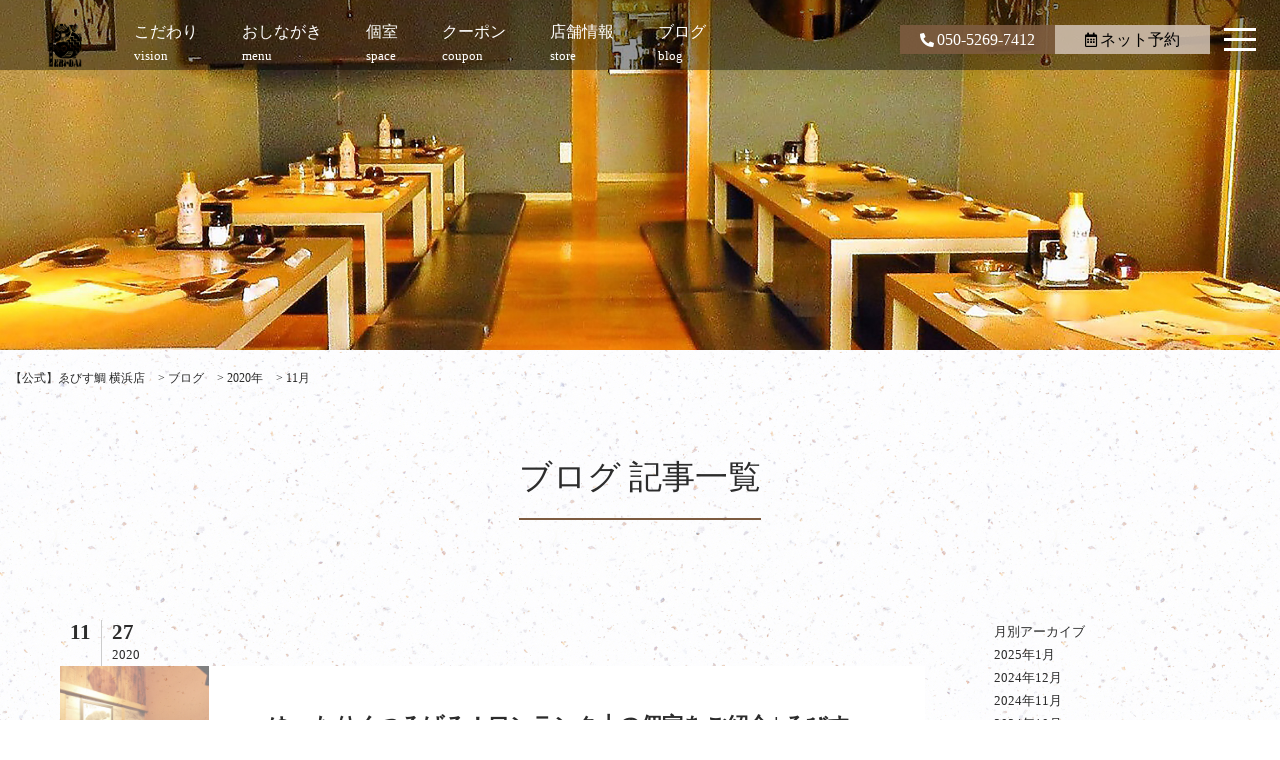

--- FILE ---
content_type: text/html; charset=UTF-8
request_url: https://ebisudai-yokohama.com/blog/date/2020/11/
body_size: 12783
content:
<!doctype html>
<head>
<meta charset="UTF-8">
<!-- title>11月 2020 | 【公式】ゑびす鯛 横浜店</title -->
<meta http-equiv="X-UA-Compatible" content="IE=edge">
<meta name="viewport" content="width=device-width,initial-scale=1">
<link href="https://fonts.googleapis.com/css?family=Open+Sans" rel="stylesheet">
<link rel="stylesheet" type="text/css" href="https://ebisudai-yokohama.com/wp-content/themes/umeko/style.css">
<link rel="stylesheet" href="https://ebisudai-yokohama.com/wp-content/themes/umeko/library/css/drawer.css">
<link rel="stylesheet" media="screen and (max-width: 768px)" type="text/css" href="https://ebisudai-yokohama.com/wp-content/themes/umeko/library/css/sp.css" />
<link rel="stylesheet" media="screen and (max-width: 1024px)" type="text/css" href="https://ebisudai-yokohama.com/wp-content/themes/umeko/library/css/tb.css" />
<link rel="stylesheet" type="text/css" href="https://ebisudai-yokohama.com/wp-content/themes/umeko/library/css/sidr.css" />
<link rel="stylesheet" type="text/css" href="https://ebisudai-yokohama.com/wp-content/themes/umeko/library/js/colorbox/colorbox.css" />
<link rel="stylesheet" href="https://use.fontawesome.com/releases/v5.15.4/css/all.css" integrity="sha384-DyZ88mC6Up2uqS4h/KRgHuoeGwBcD4Ng9SiP4dIRy0EXTlnuz47vAwmeGwVChigm" crossorigin="anonymous">
<link href="https://cdnjs.cloudflare.com/ajax/libs/lightbox2/2.7.1/css/lightbox.css" rel="stylesheet">
<link href="https://fonts.googleapis.com/earlyaccess/sawarabimincho.css" rel="stylesheet" />
<link href="https://ebisudai-yokohama.com/wp-content/themes/umeko/library/css/jquery.simpleTicker.css" rel="stylesheet">

<!-- <script type="text/javascript" src="https://ajax.googleapis.com/ajax/libs/jquery/1.11.0/jquery.min.js"></script> -->
<script src="https://ajax.googleapis.com/ajax/libs/jquery/3.7.1/jquery.min.js"></script>
<!-- <script src="https://code.jquery.com/ui/1.9.2/jquery-ui.js"></script> -->
<script src="https://code.jquery.com/ui/1.14.1/jquery-ui.js"></script>
<!--[if lt IE 9]>
<script type="text/javascript" src="https://ebisudai-yokohama.com/wp-content/themes/umeko/library/js/html5shiv.js"></script>
<script src="https://css3-mediaqueries-js.googlecode.com/svn/trunk/css3-mediaqueries.js"></script>
<![endif]-->
<script type="text/javascript" src="https://ebisudai-yokohama.com/wp-content/themes/umeko/library/js/jquery.bgswitcher.js"></script>
<script type="text/javascript" src="https://ebisudai-yokohama.com/wp-content/themes/umeko/library/js/colorbox/jquery.colorbox.js"></script>
<script type="text/javascript" src="https://ebisudai-yokohama.com/wp-content/themes/umeko/library/js/jquery.tile.min.js"></script>
<script type="text/javascript" src="https://ebisudai-yokohama.com/wp-content/themes/umeko/library/js/jquery.simplyscroll.js"></script>
<script type="text/javascript" src="https://ebisudai-yokohama.com/wp-content/themes/umeko/library/js/jquery.rwdImageMaps.js"></script>
<script type="text/javascript" src="https://ebisudai-yokohama.com/wp-content/themes/umeko/library/js/jquery.pages.js"></script>
<!-- drawer -->
<script src="https://cdnjs.cloudflare.com/ajax/libs/iScroll/5.2.0/iscroll.min.js"></script>
<script src="https://cdnjs.cloudflare.com/ajax/libs/drawer/3.2.2/js/drawer.min.js"></script>
<script src="https://cdnjs.cloudflare.com/ajax/libs/lightbox2/2.7.1/js/lightbox.min.js" type="text/javascript"></script>
<script src="https://ebisudai-yokohama.com/wp-content/themes/umeko/library/js/jquery.simpleTicker.js"></script>
<script type="text/javascript" src="https://cdnjs.cloudflare.com/ajax/libs/slick-carousel/1.9.0/slick.min.js"></script>
<link rel="stylesheet" type="text/css" href="https://cdnjs.cloudflare.com/ajax/libs/slick-carousel/1.9.0/slick.css">

<script>
$(document).ready(function() {
	 $('.drawer').drawer();
});
</script>


<script>
/*jquery.bgswitcher.js設定*/
$(document).ready(function(){
  $(".mainv_bg").bgswitcher({
    images: [
		"https://ebisudai-yokohama.com/wp-content/uploads/2024/10/オフィシャル.jpg",
					],
	effect: "fade",
	easing: "swing",
	loop: true
  });
});
</script>

<script type="application/ld+json">
    { "@context": "http://schema.org", "@type": "Organization", "address": { "postalCode": "
    160-0004",  "addressRegion": "
    東京都",  "addressLocality": "
    新宿区",  "streetAddress": "
    四谷１丁目９ 三宅ビル2F"  }, "name": "
    ゑびす鯛 横浜店", "telephone": "
    050-5269-7412" }
    </script>
    <script type="application/ld+json">
    { "@context": "http://schema.org", "@type": "Restaurant", "openingHours": "
    ●月～金曜日●
ディナー： 17:00～23:30

●土日祝日●
11:30～23:30

「当店は現在インボイス制度未登録の為、領収書などに登録番号等は記載されません。領収書が必要なお客様はご留意下さい。」" }
</script>

<style>
body{
    background: url("https://ebisudai-yokohama.com/wp-content/uploads/2022/01/shutterstock_1446371948.jpg") repeat;
}
#nav #sns a.bg_tel{ background: rgba(125,91,64,0.9);color: #ffffff;}
#nav #sns a.bg_rsv{background: rgba(204,188,172,0.9);color: #000000;}
.ticker_title{background: #7d5b40;color: #ffffff;}
.arrow_box{background: rgba(125,91,64,0.75);color: #ffffff;}
.arrow_box:after{border-color: rgba(125,91,64, 0);border-bottom-color: rgba(125,91,64, 0.75);}
#global-menu-contents{background: rgba(125,91,64,0.9);color: #ffffff;}
.sp_web a{background: #7d5b40;color: #ffffff;}
.sp_tel a{color: #7d5b40;}
.sp_map a{color: #7d5b40;}
h2 span{border-bottom: solid 2px #7d5b40;}
</style>

<meta name='robots' content='noindex, follow' />

	<!-- This site is optimized with the Yoast SEO plugin v26.7 - https://yoast.com/wordpress/plugins/seo/ -->
	<title>11月 2020 | 【公式】ゑびす鯛 横浜店</title>
	<meta name="description" content="【公式】ゑびす鯛 横浜店 の 11月 2020 ブログ のページです。ウメ子の家は、「入ると癒される不思議なお家」がコンセプトの創作和食ダイニング。色とりどりのプライベート個室で、素敵なオリジナル料理を楽しみながらとっておきのひとときを。" />
	<meta property="og:locale" content="ja_JP" />
	<meta property="og:type" content="website" />
	<meta property="og:title" content="11月 2020 | 【公式】ゑびす鯛 横浜店" />
	<meta property="og:description" content="【公式】ゑびす鯛 横浜店 の 11月 2020 ブログ のページです。ウメ子の家は、「入ると癒される不思議なお家」がコンセプトの創作和食ダイニング。色とりどりのプライベート個室で、素敵なオリジナル料理を楽しみながらとっておきのひとときを。" />
	<meta property="og:url" content="https://ebisudai-yokohama.com/date/2020/11/" />
	<meta property="og:site_name" content="【公式】ゑびす鯛 横浜店" />
	<meta name="twitter:card" content="summary_large_image" />
	<script type="application/ld+json" class="yoast-schema-graph">{"@context":"https://schema.org","@graph":[{"@type":"CollectionPage","@id":"https://ebisudai-yokohama.com/date/2020/11/","url":"https://ebisudai-yokohama.com/date/2020/11/","name":"11月 2020 | 【公式】ゑびす鯛 横浜店","isPartOf":{"@id":"https://ebisudai-yokohama.com/#website"},"primaryImageOfPage":{"@id":"https://ebisudai-yokohama.com/date/2020/11/#primaryimage"},"image":{"@id":"https://ebisudai-yokohama.com/date/2020/11/#primaryimage"},"thumbnailUrl":"https://ebisudai-yokohama.com/wp-content/uploads/2020/03/640x640_rect_90445500.jpg","description":"【公式】ゑびす鯛 横浜店 の 11月 2020 ブログ のページです。ウメ子の家は、「入ると癒される不思議なお家」がコンセプトの創作和食ダイニング。色とりどりのプライベート個室で、素敵なオリジナル料理を楽しみながらとっておきのひとときを。","breadcrumb":{"@id":"https://ebisudai-yokohama.com/date/2020/11/#breadcrumb"},"inLanguage":"ja"},{"@type":"ImageObject","inLanguage":"ja","@id":"https://ebisudai-yokohama.com/date/2020/11/#primaryimage","url":"https://ebisudai-yokohama.com/wp-content/uploads/2020/03/640x640_rect_90445500.jpg","contentUrl":"https://ebisudai-yokohama.com/wp-content/uploads/2020/03/640x640_rect_90445500.jpg","width":640,"height":640},{"@type":"BreadcrumbList","@id":"https://ebisudai-yokohama.com/date/2020/11/#breadcrumb","itemListElement":[{"@type":"ListItem","position":1,"name":"ホーム","item":"https://ebisudai-yokohama.com/"},{"@type":"ListItem","position":2,"name":"アーカイブ: 11月 2020"}]},{"@type":"WebSite","@id":"https://ebisudai-yokohama.com/#website","url":"https://ebisudai-yokohama.com/","name":"【公式】ゑびす鯛 横浜店","description":"横浜の居酒屋","potentialAction":[{"@type":"SearchAction","target":{"@type":"EntryPoint","urlTemplate":"https://ebisudai-yokohama.com/?s={search_term_string}"},"query-input":{"@type":"PropertyValueSpecification","valueRequired":true,"valueName":"search_term_string"}}],"inLanguage":"ja"}]}</script>
	<!-- / Yoast SEO plugin. -->


<link rel="alternate" type="application/rss+xml" title="【公式】ゑびす鯛 横浜店 &raquo; ブログ フィード" href="https://ebisudai-yokohama.com/blog/feed/" />
<style id='wp-img-auto-sizes-contain-inline-css' type='text/css'>
img:is([sizes=auto i],[sizes^="auto," i]){contain-intrinsic-size:3000px 1500px}
/*# sourceURL=wp-img-auto-sizes-contain-inline-css */
</style>
<style id='wp-emoji-styles-inline-css' type='text/css'>

	img.wp-smiley, img.emoji {
		display: inline !important;
		border: none !important;
		box-shadow: none !important;
		height: 1em !important;
		width: 1em !important;
		margin: 0 0.07em !important;
		vertical-align: -0.1em !important;
		background: none !important;
		padding: 0 !important;
	}
/*# sourceURL=wp-emoji-styles-inline-css */
</style>
<style id='wp-block-library-inline-css' type='text/css'>
:root{--wp-block-synced-color:#7a00df;--wp-block-synced-color--rgb:122,0,223;--wp-bound-block-color:var(--wp-block-synced-color);--wp-editor-canvas-background:#ddd;--wp-admin-theme-color:#007cba;--wp-admin-theme-color--rgb:0,124,186;--wp-admin-theme-color-darker-10:#006ba1;--wp-admin-theme-color-darker-10--rgb:0,107,160.5;--wp-admin-theme-color-darker-20:#005a87;--wp-admin-theme-color-darker-20--rgb:0,90,135;--wp-admin-border-width-focus:2px}@media (min-resolution:192dpi){:root{--wp-admin-border-width-focus:1.5px}}.wp-element-button{cursor:pointer}:root .has-very-light-gray-background-color{background-color:#eee}:root .has-very-dark-gray-background-color{background-color:#313131}:root .has-very-light-gray-color{color:#eee}:root .has-very-dark-gray-color{color:#313131}:root .has-vivid-green-cyan-to-vivid-cyan-blue-gradient-background{background:linear-gradient(135deg,#00d084,#0693e3)}:root .has-purple-crush-gradient-background{background:linear-gradient(135deg,#34e2e4,#4721fb 50%,#ab1dfe)}:root .has-hazy-dawn-gradient-background{background:linear-gradient(135deg,#faaca8,#dad0ec)}:root .has-subdued-olive-gradient-background{background:linear-gradient(135deg,#fafae1,#67a671)}:root .has-atomic-cream-gradient-background{background:linear-gradient(135deg,#fdd79a,#004a59)}:root .has-nightshade-gradient-background{background:linear-gradient(135deg,#330968,#31cdcf)}:root .has-midnight-gradient-background{background:linear-gradient(135deg,#020381,#2874fc)}:root{--wp--preset--font-size--normal:16px;--wp--preset--font-size--huge:42px}.has-regular-font-size{font-size:1em}.has-larger-font-size{font-size:2.625em}.has-normal-font-size{font-size:var(--wp--preset--font-size--normal)}.has-huge-font-size{font-size:var(--wp--preset--font-size--huge)}.has-text-align-center{text-align:center}.has-text-align-left{text-align:left}.has-text-align-right{text-align:right}.has-fit-text{white-space:nowrap!important}#end-resizable-editor-section{display:none}.aligncenter{clear:both}.items-justified-left{justify-content:flex-start}.items-justified-center{justify-content:center}.items-justified-right{justify-content:flex-end}.items-justified-space-between{justify-content:space-between}.screen-reader-text{border:0;clip-path:inset(50%);height:1px;margin:-1px;overflow:hidden;padding:0;position:absolute;width:1px;word-wrap:normal!important}.screen-reader-text:focus{background-color:#ddd;clip-path:none;color:#444;display:block;font-size:1em;height:auto;left:5px;line-height:normal;padding:15px 23px 14px;text-decoration:none;top:5px;width:auto;z-index:100000}html :where(.has-border-color){border-style:solid}html :where([style*=border-top-color]){border-top-style:solid}html :where([style*=border-right-color]){border-right-style:solid}html :where([style*=border-bottom-color]){border-bottom-style:solid}html :where([style*=border-left-color]){border-left-style:solid}html :where([style*=border-width]){border-style:solid}html :where([style*=border-top-width]){border-top-style:solid}html :where([style*=border-right-width]){border-right-style:solid}html :where([style*=border-bottom-width]){border-bottom-style:solid}html :where([style*=border-left-width]){border-left-style:solid}html :where(img[class*=wp-image-]){height:auto;max-width:100%}:where(figure){margin:0 0 1em}html :where(.is-position-sticky){--wp-admin--admin-bar--position-offset:var(--wp-admin--admin-bar--height,0px)}@media screen and (max-width:600px){html :where(.is-position-sticky){--wp-admin--admin-bar--position-offset:0px}}

/*# sourceURL=wp-block-library-inline-css */
</style><style id='global-styles-inline-css' type='text/css'>
:root{--wp--preset--aspect-ratio--square: 1;--wp--preset--aspect-ratio--4-3: 4/3;--wp--preset--aspect-ratio--3-4: 3/4;--wp--preset--aspect-ratio--3-2: 3/2;--wp--preset--aspect-ratio--2-3: 2/3;--wp--preset--aspect-ratio--16-9: 16/9;--wp--preset--aspect-ratio--9-16: 9/16;--wp--preset--color--black: #000000;--wp--preset--color--cyan-bluish-gray: #abb8c3;--wp--preset--color--white: #ffffff;--wp--preset--color--pale-pink: #f78da7;--wp--preset--color--vivid-red: #cf2e2e;--wp--preset--color--luminous-vivid-orange: #ff6900;--wp--preset--color--luminous-vivid-amber: #fcb900;--wp--preset--color--light-green-cyan: #7bdcb5;--wp--preset--color--vivid-green-cyan: #00d084;--wp--preset--color--pale-cyan-blue: #8ed1fc;--wp--preset--color--vivid-cyan-blue: #0693e3;--wp--preset--color--vivid-purple: #9b51e0;--wp--preset--gradient--vivid-cyan-blue-to-vivid-purple: linear-gradient(135deg,rgb(6,147,227) 0%,rgb(155,81,224) 100%);--wp--preset--gradient--light-green-cyan-to-vivid-green-cyan: linear-gradient(135deg,rgb(122,220,180) 0%,rgb(0,208,130) 100%);--wp--preset--gradient--luminous-vivid-amber-to-luminous-vivid-orange: linear-gradient(135deg,rgb(252,185,0) 0%,rgb(255,105,0) 100%);--wp--preset--gradient--luminous-vivid-orange-to-vivid-red: linear-gradient(135deg,rgb(255,105,0) 0%,rgb(207,46,46) 100%);--wp--preset--gradient--very-light-gray-to-cyan-bluish-gray: linear-gradient(135deg,rgb(238,238,238) 0%,rgb(169,184,195) 100%);--wp--preset--gradient--cool-to-warm-spectrum: linear-gradient(135deg,rgb(74,234,220) 0%,rgb(151,120,209) 20%,rgb(207,42,186) 40%,rgb(238,44,130) 60%,rgb(251,105,98) 80%,rgb(254,248,76) 100%);--wp--preset--gradient--blush-light-purple: linear-gradient(135deg,rgb(255,206,236) 0%,rgb(152,150,240) 100%);--wp--preset--gradient--blush-bordeaux: linear-gradient(135deg,rgb(254,205,165) 0%,rgb(254,45,45) 50%,rgb(107,0,62) 100%);--wp--preset--gradient--luminous-dusk: linear-gradient(135deg,rgb(255,203,112) 0%,rgb(199,81,192) 50%,rgb(65,88,208) 100%);--wp--preset--gradient--pale-ocean: linear-gradient(135deg,rgb(255,245,203) 0%,rgb(182,227,212) 50%,rgb(51,167,181) 100%);--wp--preset--gradient--electric-grass: linear-gradient(135deg,rgb(202,248,128) 0%,rgb(113,206,126) 100%);--wp--preset--gradient--midnight: linear-gradient(135deg,rgb(2,3,129) 0%,rgb(40,116,252) 100%);--wp--preset--font-size--small: 13px;--wp--preset--font-size--medium: 20px;--wp--preset--font-size--large: 36px;--wp--preset--font-size--x-large: 42px;--wp--preset--spacing--20: 0.44rem;--wp--preset--spacing--30: 0.67rem;--wp--preset--spacing--40: 1rem;--wp--preset--spacing--50: 1.5rem;--wp--preset--spacing--60: 2.25rem;--wp--preset--spacing--70: 3.38rem;--wp--preset--spacing--80: 5.06rem;--wp--preset--shadow--natural: 6px 6px 9px rgba(0, 0, 0, 0.2);--wp--preset--shadow--deep: 12px 12px 50px rgba(0, 0, 0, 0.4);--wp--preset--shadow--sharp: 6px 6px 0px rgba(0, 0, 0, 0.2);--wp--preset--shadow--outlined: 6px 6px 0px -3px rgb(255, 255, 255), 6px 6px rgb(0, 0, 0);--wp--preset--shadow--crisp: 6px 6px 0px rgb(0, 0, 0);}:where(.is-layout-flex){gap: 0.5em;}:where(.is-layout-grid){gap: 0.5em;}body .is-layout-flex{display: flex;}.is-layout-flex{flex-wrap: wrap;align-items: center;}.is-layout-flex > :is(*, div){margin: 0;}body .is-layout-grid{display: grid;}.is-layout-grid > :is(*, div){margin: 0;}:where(.wp-block-columns.is-layout-flex){gap: 2em;}:where(.wp-block-columns.is-layout-grid){gap: 2em;}:where(.wp-block-post-template.is-layout-flex){gap: 1.25em;}:where(.wp-block-post-template.is-layout-grid){gap: 1.25em;}.has-black-color{color: var(--wp--preset--color--black) !important;}.has-cyan-bluish-gray-color{color: var(--wp--preset--color--cyan-bluish-gray) !important;}.has-white-color{color: var(--wp--preset--color--white) !important;}.has-pale-pink-color{color: var(--wp--preset--color--pale-pink) !important;}.has-vivid-red-color{color: var(--wp--preset--color--vivid-red) !important;}.has-luminous-vivid-orange-color{color: var(--wp--preset--color--luminous-vivid-orange) !important;}.has-luminous-vivid-amber-color{color: var(--wp--preset--color--luminous-vivid-amber) !important;}.has-light-green-cyan-color{color: var(--wp--preset--color--light-green-cyan) !important;}.has-vivid-green-cyan-color{color: var(--wp--preset--color--vivid-green-cyan) !important;}.has-pale-cyan-blue-color{color: var(--wp--preset--color--pale-cyan-blue) !important;}.has-vivid-cyan-blue-color{color: var(--wp--preset--color--vivid-cyan-blue) !important;}.has-vivid-purple-color{color: var(--wp--preset--color--vivid-purple) !important;}.has-black-background-color{background-color: var(--wp--preset--color--black) !important;}.has-cyan-bluish-gray-background-color{background-color: var(--wp--preset--color--cyan-bluish-gray) !important;}.has-white-background-color{background-color: var(--wp--preset--color--white) !important;}.has-pale-pink-background-color{background-color: var(--wp--preset--color--pale-pink) !important;}.has-vivid-red-background-color{background-color: var(--wp--preset--color--vivid-red) !important;}.has-luminous-vivid-orange-background-color{background-color: var(--wp--preset--color--luminous-vivid-orange) !important;}.has-luminous-vivid-amber-background-color{background-color: var(--wp--preset--color--luminous-vivid-amber) !important;}.has-light-green-cyan-background-color{background-color: var(--wp--preset--color--light-green-cyan) !important;}.has-vivid-green-cyan-background-color{background-color: var(--wp--preset--color--vivid-green-cyan) !important;}.has-pale-cyan-blue-background-color{background-color: var(--wp--preset--color--pale-cyan-blue) !important;}.has-vivid-cyan-blue-background-color{background-color: var(--wp--preset--color--vivid-cyan-blue) !important;}.has-vivid-purple-background-color{background-color: var(--wp--preset--color--vivid-purple) !important;}.has-black-border-color{border-color: var(--wp--preset--color--black) !important;}.has-cyan-bluish-gray-border-color{border-color: var(--wp--preset--color--cyan-bluish-gray) !important;}.has-white-border-color{border-color: var(--wp--preset--color--white) !important;}.has-pale-pink-border-color{border-color: var(--wp--preset--color--pale-pink) !important;}.has-vivid-red-border-color{border-color: var(--wp--preset--color--vivid-red) !important;}.has-luminous-vivid-orange-border-color{border-color: var(--wp--preset--color--luminous-vivid-orange) !important;}.has-luminous-vivid-amber-border-color{border-color: var(--wp--preset--color--luminous-vivid-amber) !important;}.has-light-green-cyan-border-color{border-color: var(--wp--preset--color--light-green-cyan) !important;}.has-vivid-green-cyan-border-color{border-color: var(--wp--preset--color--vivid-green-cyan) !important;}.has-pale-cyan-blue-border-color{border-color: var(--wp--preset--color--pale-cyan-blue) !important;}.has-vivid-cyan-blue-border-color{border-color: var(--wp--preset--color--vivid-cyan-blue) !important;}.has-vivid-purple-border-color{border-color: var(--wp--preset--color--vivid-purple) !important;}.has-vivid-cyan-blue-to-vivid-purple-gradient-background{background: var(--wp--preset--gradient--vivid-cyan-blue-to-vivid-purple) !important;}.has-light-green-cyan-to-vivid-green-cyan-gradient-background{background: var(--wp--preset--gradient--light-green-cyan-to-vivid-green-cyan) !important;}.has-luminous-vivid-amber-to-luminous-vivid-orange-gradient-background{background: var(--wp--preset--gradient--luminous-vivid-amber-to-luminous-vivid-orange) !important;}.has-luminous-vivid-orange-to-vivid-red-gradient-background{background: var(--wp--preset--gradient--luminous-vivid-orange-to-vivid-red) !important;}.has-very-light-gray-to-cyan-bluish-gray-gradient-background{background: var(--wp--preset--gradient--very-light-gray-to-cyan-bluish-gray) !important;}.has-cool-to-warm-spectrum-gradient-background{background: var(--wp--preset--gradient--cool-to-warm-spectrum) !important;}.has-blush-light-purple-gradient-background{background: var(--wp--preset--gradient--blush-light-purple) !important;}.has-blush-bordeaux-gradient-background{background: var(--wp--preset--gradient--blush-bordeaux) !important;}.has-luminous-dusk-gradient-background{background: var(--wp--preset--gradient--luminous-dusk) !important;}.has-pale-ocean-gradient-background{background: var(--wp--preset--gradient--pale-ocean) !important;}.has-electric-grass-gradient-background{background: var(--wp--preset--gradient--electric-grass) !important;}.has-midnight-gradient-background{background: var(--wp--preset--gradient--midnight) !important;}.has-small-font-size{font-size: var(--wp--preset--font-size--small) !important;}.has-medium-font-size{font-size: var(--wp--preset--font-size--medium) !important;}.has-large-font-size{font-size: var(--wp--preset--font-size--large) !important;}.has-x-large-font-size{font-size: var(--wp--preset--font-size--x-large) !important;}
/*# sourceURL=global-styles-inline-css */
</style>

<style id='classic-theme-styles-inline-css' type='text/css'>
/*! This file is auto-generated */
.wp-block-button__link{color:#fff;background-color:#32373c;border-radius:9999px;box-shadow:none;text-decoration:none;padding:calc(.667em + 2px) calc(1.333em + 2px);font-size:1.125em}.wp-block-file__button{background:#32373c;color:#fff;text-decoration:none}
/*# sourceURL=/wp-includes/css/classic-themes.min.css */
</style>
<!-- Google Analytics Code Snippet By GA4WP --><script async src="https://www.googletagmanager.com/gtag/js?id=G-VKT2RPWTR5"></script>
		<script>
		  window.dataLayer = window.dataLayer || [];
		  function gtag(){dataLayer.push(arguments);}
		  gtag('js', new Date());gtag('config', 'G-VKT2RPWTR5', {'link_attribution': true,'anonymize_ip': true});</script> <!- end of Google Analytics Code Snippet by GA4WP--><link rel="https://api.w.org/" href="https://ebisudai-yokohama.com/wp-json/" /><link rel="EditURI" type="application/rsd+xml" title="RSD" href="https://ebisudai-yokohama.com/xmlrpc.php?rsd" />

		<!-- GA Google Analytics @ https://m0n.co/ga -->
		<script async src="https://www.googletagmanager.com/gtag/js?id=G-LWRME2S63E"></script>
		<script>
			window.dataLayer = window.dataLayer || [];
			function gtag(){dataLayer.push(arguments);}
			gtag('js', new Date());
			gtag('config', 'G-LWRME2S63E');
		</script>

	<!-- Google Tag Manager -->
<script>(function(w,d,s,l,i){w[l]=w[l]||[];w[l].push({'gtm.start':
new Date().getTime(),event:'gtm.js'});var f=d.getElementsByTagName(s)[0],
j=d.createElement(s),dl=l!='dataLayer'?'&l='+l:'';j.async=true;j.src=
'https://www.googletagmanager.com/gtm.js?id='+i+dl;f.parentNode.insertBefore(j,f);
})(window,document,'script','dataLayer','GTM-TGCTM79');</script>
<!-- End Google Tag Manager -->
		<style type="text/css">.recentcomments a{display:inline !important;padding:0 !important;margin:0 !important;}</style><link rel="icon" href="https://ebisudai-yokohama.com/wp-content/uploads/2023/08/cropped-エビダイ_ロゴ-32x32.png" sizes="32x32" />
<link rel="icon" href="https://ebisudai-yokohama.com/wp-content/uploads/2023/08/cropped-エビダイ_ロゴ-192x192.png" sizes="192x192" />
<link rel="apple-touch-icon" href="https://ebisudai-yokohama.com/wp-content/uploads/2023/08/cropped-エビダイ_ロゴ-180x180.png" />
<meta name="msapplication-TileImage" content="https://ebisudai-yokohama.com/wp-content/uploads/2023/08/cropped-エビダイ_ロゴ-270x270.png" />
	<!-- Google Tag Manager -->
<script>(function(w,d,s,l,i){w[l]=w[l]||[];w[l].push({'gtm.start':
new Date().getTime(),event:'gtm.js'});var f=d.getElementsByTagName(s)[0],
j=d.createElement(s),dl=l!='dataLayer'?'&l='+l:'';j.async=true;j.src=
'https://www.googletagmanager.com/gtm.js?id='+i+dl;f.parentNode.insertBefore(j,f);
})(window,document,'script','dataLayer','GTM-KJXKSGG');</script>
<!-- End Google Tag Manager -->
<!-- Google Tag Manager -->
<script>(function(w,d,s,l,i){w[l]=w[l]||[];w[l].push({'gtm.start':
new Date().getTime(),event:'gtm.js'});var f=d.getElementsByTagName(s)[0],
j=d.createElement(s),dl=l!='dataLayer'?'&l='+l:'';j.async=true;j.src=
'https://www.googletagmanager.com/gtm.js?id='+i+dl;f.parentNode.insertBefore(j,f);
})(window,document,'script','dataLayer','GTM-KBFVKLML');</script>
<!-- End Google Tag Manager -->
</head>



 <body id="blog_page" class="page">
<!-- Google Tag Manager (noscript) -->
<noscript><iframe src="https://www.googletagmanager.com/ns.html?id=GTM-KJXKSGG"
height="0" width="0" style="display:none;visibility:hidden"></iframe></noscript>
<!-- End Google Tag Manager (noscript) -->
<!-- Google Tag Manager (noscript) -->
<noscript><iframe src="https://www.googletagmanager.com/ns.html?id=GTM-KBFVKLML"
height="0" width="0" style="display:none;visibility:hidden"></iframe></noscript>
<!-- End Google Tag Manager (noscript) -->
    <div id="body-in">
        <div id="nav-wrap2">
            <div id="nav-wrap">
                <div id="nav">
                    <a href="https://ebisudai-yokohama.com/" title="【公式】ゑびす鯛 横浜店"><img src="https://ebisudai-yokohama.com/wp-content/uploads/2023/01/ebidai-p.png" class="nav_logo" alt="【公式】ゑびす鯛 横浜店"></a>
                    <a href="https://ebisudai-yokohama.com#vision" alt="こだわり"><span class="en">こだわり</span><span class="jp">vision</span></a>
                    <div id="menu-oshinagaki" href="https://ebisudai-yokohama.com/food" alt="おしながき"><span class="en">おしながき</span><span class="jp">menu</span>
                    <div class="arrow_box"><a href="https://ebisudai-yokohama.com/course" alt="ご宴会">ご宴会</a><br><a href="https://ebisudai-yokohama.com/food" alt="お料理">お料理</a><br><a href="https://ebisudai-yokohama.com/drink" alt="お飲み物">お飲み物</a>
                    </div>
                </div>
                <a href="https://ebisudai-yokohama.com/space" alt="個室"><span class="en">個室</span><span class="jp">space</span></a>
                <a href="https://ebisudai-yokohama.com/coupon" alt="クーポン" onclick="ga('send','pageview','//reserve_click.html/');"><span class="en">クーポン</span><span class="jp">coupon</span></a>
                <a href="#shopinfo" alt="店舗情報"><span class="en">店舗情報</span><span class="jp">store</span></a>
                <a href="https://ebisudai-yokohama.com/blog" alt="ブログ"><span class="en">ブログ</span><span class="jp">blog</span></a>
                <div id="sns">
                    <div class="pc_cv_wrap">
                    <a class="telhref bg_tel" href="tel:050-5269-7412" onClick="ga('send','pageview','//call');"><i class="fas fa-phone-alt fa-sm"></i>050-5269-7412</a>
                    <a class="bg_rsv" href="https://www.hotpepper.jp/strJ000988041/yoyaku/hpds/" onClick="ga('send','pageview','//reserve');" ><i class="far fa-calendar-alt fa-sm"></i>ネット予約</a>
                    </div>
                </div>
            </div>
            <div class="drawer drawer--right">
                <button type="button" class="drawer-toggle drawer-hamburger">
                <span class="drawer-hamburger-icon"></span></button>
                <nav class="drawer-nav" id="global-menu-contents" >
                    <div class="nav_wrap">
                        <a href="https://ebisudai-yokohama.com/" title="【公式】ゑびす鯛 横浜店"><img src="https://ebisudai-yokohama.com/wp-content/uploads/2023/01/ebidai-p.png" class="nav_logo" alt="【公式】ゑびす鯛 横浜店"></a>
                        <div class="drawer-cv">
                            <a class="bg_rsv_nav" href="https://www.hotpepper.jp/strJ000988041/yoyaku/hpds/" onClick="ga('send','pageview','//reserve');" ><i class="far fa-calendar-alt" aria-hidden="true"></i> ネット予約</a>
                            <a class="telhref bg_tel_nav" href="tel:050-5269-7412" onClick="ga('send','pageview','//call');"><i class="fas fa-phone" aria-hidden="true"></i> 電話予約</a>
                        </div>
                        <ul class="drawer-menu">
                            <!-- ドロワーメニューの中身 -->
                            <li><a href="https://ebisudai-yokohama.com#vision" alt="こだわり"><span class="en">こだわり</span><span class="jp">vision</span></a></li>
                            <li><div><span class="en">おしながき</span><span class="jp">menu</span></div>
                            <ul class="submenu">
                            <li><a href="https://ebisudai-yokohama.com/course" alt="ご宴会"><span class="en">ご宴会</span></a></li>
                            <li><a href="https://ebisudai-yokohama.com/food" alt="お料理"><span class="en">お料理</span></a></li>
                            <li><a href="https://ebisudai-yokohama.com/drink" alt="お飲み物"><span class="en">お飲み物</span></a></li>
                            </ul>
                            </li>
                            <li><a href="https://ebisudai-yokohama.com/space" alt="個室"><span class="en">個室</span><span class="jp">space</span></a></li>
                            <li><a href="https://ebisudai-yokohama.com/coupon" alt="クーポン" onclick="ga('send','pageview','//reserve_click.html/');"><span class="en">クーポン</span><span class="jp">coupon</span></a></li>
                            <li><a href="https://ebisudai-yokohama.com/blog" alt="ブログ"><span class="en">ブログ</span><span class="jp">blog</span></a></li>
                            <li><a href="https://ebisudai-yokohama.com/news" alt="新着情報"><span class="en">新着情報</span><span class="jp">news</span></a></li>
                            <!-- li><a href="https://www.hotpepper.jp/strJ000988041/yoyaku/hpds/" alt="ご予約" onclick="ga('send','pageview','//reserve');"><span class="en">ご予約</span><span class="jp">reservation</span></a></li -->
                            <li><a href="#shopinfo" alt="店舗情報"><span class="en">店舗情報</span><span class="jp">store</span></a></li>
                        </ul>
                    </div>
                </nav>
            </div>
        </div>
    </div>

    <!-- /#mainv -->
    <div id="mainv" class="clearfix">
            <div class="page_mainv_bg" style="background-image:url('https://ebisudai-yokohama.com/wp-content/themes/umeko/library/img/page_bg_blog.jpg');"></div>
        </div>
   <!-- /#mainv -->

            <div id="breadcrumb" class="breadcrumbs">
        <span itemscope itemtype="http://data-vocabulary.org/Breadcrumb" property="itemListElement" typeof="ListItem"><a property="item" typeof="WebPage" title="【公式】ゑびす鯛 横浜店へ移動" href="https://ebisudai-yokohama.com" class="home" itemprop="url"><span property="title"><h1 itemprop="title">【公式】ゑびす鯛 横浜店</h1></span></a><meta property="position" content="1"></span> &gt; <span property="itemListElement" typeof="ListItem"><a property="item" typeof="WebPage" title="ブログへ移動する" href="https://ebisudai-yokohama.com/blog/" class="archive post-blog-archive" ><span property="name">ブログ</span></a><meta property="position" content="2"></span> &gt; <span property="itemListElement" typeof="ListItem"><a property="item" typeof="WebPage" title="2020年のアーカイブへ移動" href="https://ebisudai-yokohama.com/date/2020/?post_type=blog" class="archive date-year"><span property="name">2020年</span></a><meta property="position" content="3"></span> &gt; <span property="itemListElement" typeof="ListItem"><a property="item" typeof="WebPage" title="11月のアーカイブへ移動" href="https://ebisudai-yokohama.com/date/2020/11/?post_type=blog" class="archive date-month current-item"><span property="name">11月</span></a><meta property="position" content="4"></span>        </div>
        <!--/#breadcrumb -->
    
<h2 class="page-h2"><span>ブログ 記事一覧</span></h2>

<section class="w1000">
<div class="news-blog_wrap">
<div class="news-blog_left">


<div class="list_wrap">
	<a href="https://ebisudai-yokohama.com/blog/1917/" alt="ゆったりくつろげる！ワンランク上の個室をご紹介 | ゑびす鯛 横浜店" class="list">
		<div class="list_date">
		    <div class="list_date_left">11</div>
		    <div class="list_date_right">
    		    <div class="list_date_d">27</div>
    		    <div class="list_date_y">2020</div>
		    </div>
		</div>
	    <div class="list_content">
        	<div class="list_img">
                        <img src="https://ebisudai-yokohama.com/wp-content/uploads/2020/03/640x640_rect_90445500.jpg" alt="ゆったりくつろげる！ワンランク上の個室をご紹介 | ゑびす鯛 横浜店">
        	</div>
		    <div class="list_title">ゆったりくつろげる！ワンランク上の個室をご紹介 | ゑびす鯛 横浜店</div>
	    </div>
	</a>
</div>


<div class="list_wrap">
	<a href="https://ebisudai-yokohama.com/blog/1920/" alt="鮮度に自信！人気の売れ筋メニューでお食事はいかが？ | ゑびす鯛 横浜店" class="list">
		<div class="list_date">
		    <div class="list_date_left">11</div>
		    <div class="list_date_right">
    		    <div class="list_date_d">25</div>
    		    <div class="list_date_y">2020</div>
		    </div>
		</div>
	    <div class="list_content">
        	<div class="list_img">
                        <img src="https://ebisudai-yokohama.com/wp-content/uploads/2018/10/s_0nfj-1.jpg" alt="鮮度に自信！人気の売れ筋メニューでお食事はいかが？ | ゑびす鯛 横浜店">
        	</div>
		    <div class="list_title">鮮度に自信！人気の売れ筋メニューでお食事はいかが？ | ゑびす鯛 横浜店</div>
	    </div>
	</a>
</div>


<div class="list_wrap">
	<a href="https://ebisudai-yokohama.com/blog/1919/" alt="当店のこだわり！イチオシのメニューをご紹介します！ | ゑびす鯛 横浜店" class="list">
		<div class="list_date">
		    <div class="list_date_left">11</div>
		    <div class="list_date_right">
    		    <div class="list_date_d">18</div>
    		    <div class="list_date_y">2020</div>
		    </div>
		</div>
	    <div class="list_content">
        	<div class="list_img">
                        <img src="https://ebisudai-yokohama.com/wp-content/uploads/2019/08/640x640_rect_88606797.jpg" alt="当店のこだわり！イチオシのメニューをご紹介します！ | ゑびす鯛 横浜店">
        	</div>
		    <div class="list_title">当店のこだわり！イチオシのメニューをご紹介します！ | ゑびす鯛 横浜店</div>
	    </div>
	</a>
</div>


<div class="list_wrap">
	<a href="https://ebisudai-yokohama.com/blog/1921/" alt="飲み会にはやっぱり飲み放題が重宝します！ | ゑびす鯛 横浜店" class="list">
		<div class="list_date">
		    <div class="list_date_left">11</div>
		    <div class="list_date_right">
    		    <div class="list_date_d">11</div>
    		    <div class="list_date_y">2020</div>
		    </div>
		</div>
	    <div class="list_content">
        	<div class="list_img">
                        <img src="https://ebisudai-yokohama.com/wp-content/uploads/2018/04/s_0n6j.jpg" alt="飲み会にはやっぱり飲み放題が重宝します！ | ゑびす鯛 横浜店">
        	</div>
		    <div class="list_title">飲み会にはやっぱり飲み放題が重宝します！ | ゑびす鯛 横浜店</div>
	    </div>
	</a>
</div>


<div class="list_wrap">
	<a href="https://ebisudai-yokohama.com/blog/1918/" alt="鯛が自慢の宴会コースをご紹介！ | ゑびす鯛 横浜店" class="list">
		<div class="list_date">
		    <div class="list_date_left">11</div>
		    <div class="list_date_right">
    		    <div class="list_date_d">04</div>
    		    <div class="list_date_y">2020</div>
		    </div>
		</div>
	    <div class="list_content">
        	<div class="list_img">
                        <img src="https://ebisudai-yokohama.com/wp-content/uploads/2020/09/202008259804.jpg" alt="鯛が自慢の宴会コースをご紹介！ | ゑびす鯛 横浜店">
        	</div>
		    <div class="list_title">鯛が自慢の宴会コースをご紹介！ | ゑびす鯛 横浜店</div>
	    </div>
	</a>
</div>


<div id="pagenation">
</div>

</div>

<div class="news-blog_right">
<h3>月別アーカイブ</h3>
<ul>
	<li><a href='https://ebisudai-yokohama.com/blog/date/2025/01/'>2025年1月</a></li>
	<li><a href='https://ebisudai-yokohama.com/blog/date/2024/12/'>2024年12月</a></li>
	<li><a href='https://ebisudai-yokohama.com/blog/date/2024/11/'>2024年11月</a></li>
	<li><a href='https://ebisudai-yokohama.com/blog/date/2024/10/'>2024年10月</a></li>
	<li><a href='https://ebisudai-yokohama.com/blog/date/2024/09/'>2024年9月</a></li>
	<li><a href='https://ebisudai-yokohama.com/blog/date/2024/08/'>2024年8月</a></li>
	<li><a href='https://ebisudai-yokohama.com/blog/date/2024/07/'>2024年7月</a></li>
	<li><a href='https://ebisudai-yokohama.com/blog/date/2024/06/'>2024年6月</a></li>
	<li><a href='https://ebisudai-yokohama.com/blog/date/2024/05/'>2024年5月</a></li>
	<li><a href='https://ebisudai-yokohama.com/blog/date/2024/04/'>2024年4月</a></li>
	<li><a href='https://ebisudai-yokohama.com/blog/date/2024/03/'>2024年3月</a></li>
	<li><a href='https://ebisudai-yokohama.com/blog/date/2024/02/'>2024年2月</a></li>
	<li><a href='https://ebisudai-yokohama.com/blog/date/2024/01/'>2024年1月</a></li>
	<li><a href='https://ebisudai-yokohama.com/blog/date/2023/12/'>2023年12月</a></li>
	<li><a href='https://ebisudai-yokohama.com/blog/date/2023/11/'>2023年11月</a></li>
	<li><a href='https://ebisudai-yokohama.com/blog/date/2023/10/'>2023年10月</a></li>
	<li><a href='https://ebisudai-yokohama.com/blog/date/2023/09/'>2023年9月</a></li>
	<li><a href='https://ebisudai-yokohama.com/blog/date/2023/08/'>2023年8月</a></li>
	<li><a href='https://ebisudai-yokohama.com/blog/date/2023/07/'>2023年7月</a></li>
	<li><a href='https://ebisudai-yokohama.com/blog/date/2023/06/'>2023年6月</a></li>
	<li><a href='https://ebisudai-yokohama.com/blog/date/2023/05/'>2023年5月</a></li>
	<li><a href='https://ebisudai-yokohama.com/blog/date/2023/04/'>2023年4月</a></li>
	<li><a href='https://ebisudai-yokohama.com/blog/date/2023/03/'>2023年3月</a></li>
	<li><a href='https://ebisudai-yokohama.com/blog/date/2023/02/'>2023年2月</a></li>
	<li><a href='https://ebisudai-yokohama.com/blog/date/2023/01/'>2023年1月</a></li>
	<li><a href='https://ebisudai-yokohama.com/blog/date/2022/12/'>2022年12月</a></li>
	<li><a href='https://ebisudai-yokohama.com/blog/date/2022/11/'>2022年11月</a></li>
	<li><a href='https://ebisudai-yokohama.com/blog/date/2022/10/'>2022年10月</a></li>
	<li><a href='https://ebisudai-yokohama.com/blog/date/2022/09/'>2022年9月</a></li>
	<li><a href='https://ebisudai-yokohama.com/blog/date/2022/08/'>2022年8月</a></li>
	<li><a href='https://ebisudai-yokohama.com/blog/date/2022/07/'>2022年7月</a></li>
	<li><a href='https://ebisudai-yokohama.com/blog/date/2022/06/'>2022年6月</a></li>
	<li><a href='https://ebisudai-yokohama.com/blog/date/2022/05/'>2022年5月</a></li>
	<li><a href='https://ebisudai-yokohama.com/blog/date/2022/04/'>2022年4月</a></li>
	<li><a href='https://ebisudai-yokohama.com/blog/date/2022/03/'>2022年3月</a></li>
	<li><a href='https://ebisudai-yokohama.com/blog/date/2022/02/'>2022年2月</a></li>
	<li><a href='https://ebisudai-yokohama.com/blog/date/2022/01/'>2022年1月</a></li>
	<li><a href='https://ebisudai-yokohama.com/blog/date/2021/12/'>2021年12月</a></li>
	<li><a href='https://ebisudai-yokohama.com/blog/date/2021/11/'>2021年11月</a></li>
	<li><a href='https://ebisudai-yokohama.com/blog/date/2021/10/'>2021年10月</a></li>
	<li><a href='https://ebisudai-yokohama.com/blog/date/2021/09/'>2021年9月</a></li>
	<li><a href='https://ebisudai-yokohama.com/blog/date/2021/08/'>2021年8月</a></li>
	<li><a href='https://ebisudai-yokohama.com/blog/date/2021/07/'>2021年7月</a></li>
	<li><a href='https://ebisudai-yokohama.com/blog/date/2021/06/'>2021年6月</a></li>
	<li><a href='https://ebisudai-yokohama.com/blog/date/2021/05/'>2021年5月</a></li>
	<li><a href='https://ebisudai-yokohama.com/blog/date/2021/04/'>2021年4月</a></li>
	<li><a href='https://ebisudai-yokohama.com/blog/date/2021/03/'>2021年3月</a></li>
	<li><a href='https://ebisudai-yokohama.com/blog/date/2021/02/'>2021年2月</a></li>
	<li><a href='https://ebisudai-yokohama.com/blog/date/2021/01/'>2021年1月</a></li>
	<li><a href='https://ebisudai-yokohama.com/blog/date/2020/12/'>2020年12月</a></li>
	<li><a href='https://ebisudai-yokohama.com/blog/date/2020/11/' aria-current="page">2020年11月</a></li>
	<li><a href='https://ebisudai-yokohama.com/blog/date/2020/10/'>2020年10月</a></li>
	<li><a href='https://ebisudai-yokohama.com/blog/date/2020/09/'>2020年9月</a></li>
	<li><a href='https://ebisudai-yokohama.com/blog/date/2020/08/'>2020年8月</a></li>
	<li><a href='https://ebisudai-yokohama.com/blog/date/2020/04/'>2020年4月</a></li>
	<li><a href='https://ebisudai-yokohama.com/blog/date/2020/03/'>2020年3月</a></li>
	<li><a href='https://ebisudai-yokohama.com/blog/date/2020/02/'>2020年2月</a></li>
	<li><a href='https://ebisudai-yokohama.com/blog/date/2020/01/'>2020年1月</a></li>
	<li><a href='https://ebisudai-yokohama.com/blog/date/2019/12/'>2019年12月</a></li>
	<li><a href='https://ebisudai-yokohama.com/blog/date/2019/11/'>2019年11月</a></li>
	<li><a href='https://ebisudai-yokohama.com/blog/date/2019/10/'>2019年10月</a></li>
	<li><a href='https://ebisudai-yokohama.com/blog/date/2019/09/'>2019年9月</a></li>
	<li><a href='https://ebisudai-yokohama.com/blog/date/2019/08/'>2019年8月</a></li>
	<li><a href='https://ebisudai-yokohama.com/blog/date/2019/07/'>2019年7月</a></li>
	<li><a href='https://ebisudai-yokohama.com/blog/date/2019/06/'>2019年6月</a></li>
	<li><a href='https://ebisudai-yokohama.com/blog/date/2019/05/'>2019年5月</a></li>
	<li><a href='https://ebisudai-yokohama.com/blog/date/2019/04/'>2019年4月</a></li>
	<li><a href='https://ebisudai-yokohama.com/blog/date/2019/03/'>2019年3月</a></li>
	<li><a href='https://ebisudai-yokohama.com/blog/date/2019/02/'>2019年2月</a></li>
	<li><a href='https://ebisudai-yokohama.com/blog/date/2019/01/'>2019年1月</a></li>
	<li><a href='https://ebisudai-yokohama.com/blog/date/2018/12/'>2018年12月</a></li>
	<li><a href='https://ebisudai-yokohama.com/blog/date/2018/11/'>2018年11月</a></li>
	<li><a href='https://ebisudai-yokohama.com/blog/date/2018/10/'>2018年10月</a></li>
	<li><a href='https://ebisudai-yokohama.com/blog/date/2018/09/'>2018年9月</a></li>
	<li><a href='https://ebisudai-yokohama.com/blog/date/2018/08/'>2018年8月</a></li>
	<li><a href='https://ebisudai-yokohama.com/blog/date/2018/07/'>2018年7月</a></li>
	<li><a href='https://ebisudai-yokohama.com/blog/date/2018/06/'>2018年6月</a></li>
	<li><a href='https://ebisudai-yokohama.com/blog/date/2018/05/'>2018年5月</a></li>
	<li><a href='https://ebisudai-yokohama.com/blog/date/2018/04/'>2018年4月</a></li>
	<li><a href='https://ebisudai-yokohama.com/blog/date/2018/03/'>2018年3月</a></li>
	<li><a href='https://ebisudai-yokohama.com/blog/date/2018/02/'>2018年2月</a></li>
	<li><a href='https://ebisudai-yokohama.com/blog/date/2018/01/'>2018年1月</a></li>
	<li><a href='https://ebisudai-yokohama.com/blog/date/2017/12/'>2017年12月</a></li>
	<li><a href='https://ebisudai-yokohama.com/blog/date/2017/11/'>2017年11月</a></li>
	<li><a href='https://ebisudai-yokohama.com/blog/date/2017/10/'>2017年10月</a></li>
	<li><a href='https://ebisudai-yokohama.com/blog/date/2017/09/'>2017年9月</a></li>
	<li><a href='https://ebisudai-yokohama.com/blog/date/2017/08/'>2017年8月</a></li>
</ul>
</div>

</div>
</section>



<!-- #shopinfo -->
<h2><span>店舗情報</span></h2>
<section id="shopinfo">    
	<div class="gmap"><iframe style="border: 0;" frameborder="0" src="https://www.google.com/maps/embed?pb=!1m18!1m12!1m3!1d3249.651991596586!2d139.61544311525287!3d35.46340913024573!2m3!1f0!2f0!3f0!3m2!1i1024!2i768!4f13.1!3m3!1m2!1s0x60185c0da9a95269%3A0x5cf71d1ce1fb8719!2z44KR44Gz44GZ6a-bIOaoqua1nOW6lw!5e0!3m2!1sja!2sjp!4v1499884575959" width="100%" height="100%" ></iframe></div>
	<div id="shopinfo-in" class="shopinfo-in">
		<div class="shopinfo-info">
    		<h3>ゑびす鯛 横浜店</h3>
    		<dl>
    			<dt>住所</dt>
    			<dd>〒220-0005<br />
神奈川県横浜市西区南幸2-9-17<br />
PAプラザ横浜ビル7F</dd>
    		</dl>
        	<dl>
    			<dt>アクセス</dt>
    			<dd>ＪＲ 横浜駅 南西口 徒歩3分<br />
相鉄本線 横浜駅 徒歩3分<br />
横浜市営地下鉄 横浜駅 徒歩5分</dd>
    		</dl>			
			<dl>
				<dt>電話番号</dt>
				<dd>050-5269-7412</dd>
            </dl>
        	<dl>
				<dt>営業時間</dt>
				<dd>●月～金曜日●<br />
ディナー： 17:00～23:30<br />
<br />
●土日祝日●<br />
11:30～23:30<br />
<br />
「当店は現在インボイス制度未登録の為、領収書などに登録番号等は記載されません。領収書が必要なお客様はご留意下さい。」</dd>
			</dl>
            <dl>
				<dt>定休日</dt>
				<dd>不定休</dd>
			</dl>
			
        	<dl class="line">
				<dt>平均予算</dt>
				<dd>3500円～</dd>
			</dl>      
    	    <dl>
				<dt>決済</dt>
				<dd>VISA､マスター､アメックス､DINERS､JCB</dd>
			</dl>
    	    <dl>
				<dt>QR決済</dt>
				<dd>利用できません。</dd>
			</dl>			
        	<dl class="line">
				<dt>総席数</dt>
				<dd>130席<br />
(掘りごたつ式お座敷／テーブル半個室は2～60名まで！)</dd>
            </dl>
    	    <dl>
				<dt>宴会最大</dt>
				<dd>130人</dd>
			</dl>
    	    <dl>
				<dt>貸切</dt>
				<dd>お承り致します。詳細は店舗へ御電話ください♪営業時間外の貸切もOKです。</dd>
			</dl>
			
        	<dl class="line">
				<dt>禁煙・喫煙</dt>
				<dd>分煙となっております。(4名様までの喫煙席のご用意ございます)</dd>
			</dl>
    	    <dl>
				<dt>駐車場</dt>
				<dd>無</dd>
			</dl>
    	    <dl>
				<dt>Wi-Fi</dt>
				<dd>あり</dd>
			</dl>
      
		</div>
	</div>
</section>
<!-- /#shopinfo -->

<div class="">
    <div class="followus"><img src="https://ebisudai-yokohama.com/wp-content/themes/umeko/library/img/footer_txt_followus.png" alt="follow us"/></div>
    <div id="footer_sns">
    	<a class="tw" href="https://www.instagram.com/ebisudai.yokohama/" alt="Twitter"><img src="https://ebisudai-yokohama.com/wp-content/themes/umeko/library/img/footer_icn_tw.png" alt="Twitter"/></a>    	    </div>
</div>

<!-- #footer -->
<div id="footer" class="clearfix">
	<div id="footer-menu" class="clearfix">
		<a href="https://ebisudai-yokohama.com#vision" alt="こだわり">こだわり</a>
		<a href="https://ebisudai-yokohama.com/food" alt="おしながき">おしながき</a>
		<a href="https://ebisudai-yokohama.com/space" alt="個室">個室</a>
		<a href="https://ebisudai-yokohama.com/coupon" alt="クーポン">クーポン</a>
		<a href="#shopinfo" alt="店舗情報">店舗情報</a>
		<a href="https://ebisudai-yokohama.com/blog" alt="ブログ">ブログ</a>
	</div>
	<p id="copy">Copyright © 【公式】ゑびす鯛 横浜店. <br class="sp_v">All Rights Reserved.</p>
</div>
<!-- /#footer -->

<!--   <a class="window_right" href="https://www.hotpepper.jp/strJ000988041/yoyaku/hpds/" alt="11月 2020 | 【公式】ゑびす鯛 横浜店" onclick="ga('send','pageview','/reserve');"><img src="https://ebisudai-yokohama.com/wp-content/themes/umeko/library/img/btn_rsv.png" alt="ご予約"/></a>
     <table id="sp_bottom">
    <tr>
     <td class="yoyaku">
      <p><a href="https://www.hotpepper.jp/strJ000988041/yoyaku/hpds/" alt="11月 2020 | 【公式】ゑびす鯛 横浜店"><span itemprop="name" onclick="ga('send','pageview','//reserve');">Webで予約する</span></a></p>
     </td>
     <td class="sp_totop"><a href="#" alt="11月 2020 | 【公式】ゑびす鯛 横浜店">page<br />top</a></td>
    </tr>
   </table> -->
     <!--a id="totop" href="#" alt="11月 2020 | 【公式】ゑびす鯛 横浜店"><img src="https://ebisudai-yokohama.com/wp-content/themes/umeko/library/img/totop.png" alt="page top"/></a-->




<!-- sp_cv -->
<div id="sp_cv" class="sp_v">
<ul class="col3">
  <li class="sp_map"><a href="https://g.page/yokohama-ebisudai?share" onclick="ga('send','pageview','//gmap_route');" target="_blank"><i class="fas fa-map-marker-alt fa-lg"></i><strong>MAP</strong></a></li>
  <li class="sp_tel"><a href="tel:050-5269-7412" onclick="ga('send','pageview','//call');"><i class="fas fa-phone-alt fa-lg"></i><strong>電話予約</strong></a></li>
  <li class="sp_web"><a href="https://www.hotpepper.jp/strJ000988041/yoyaku/hpds/" onclick="ga('send','pageview','//reserve');"><strong>ネット予約</strong></a></li>
 </ul>
</div>
<!--/sp_cv -->

</div>
<script type="speculationrules">
{"prefetch":[{"source":"document","where":{"and":[{"href_matches":"/*"},{"not":{"href_matches":["/wp-*.php","/wp-admin/*","/wp-content/uploads/*","/wp-content/*","/wp-content/plugins/*","/wp-content/themes/umeko/*","/*\\?(.+)"]}},{"not":{"selector_matches":"a[rel~=\"nofollow\"]"}},{"not":{"selector_matches":".no-prefetch, .no-prefetch a"}}]},"eagerness":"conservative"}]}
</script>
<!-- Google Tag Manager (noscript) -->
<noscript><iframe src="https://www.googletagmanager.com/ns.html?id=GTM-TGCTM79"
height="0" width="0" style="display:none;visibility:hidden"></iframe></noscript>
<!-- End Google Tag Manager (noscript) -->
		<script id="wp-emoji-settings" type="application/json">
{"baseUrl":"https://s.w.org/images/core/emoji/17.0.2/72x72/","ext":".png","svgUrl":"https://s.w.org/images/core/emoji/17.0.2/svg/","svgExt":".svg","source":{"concatemoji":"https://ebisudai-yokohama.com/wp-includes/js/wp-emoji-release.min.js?ver=6.9"}}
</script>
<script type="module">
/* <![CDATA[ */
/*! This file is auto-generated */
const a=JSON.parse(document.getElementById("wp-emoji-settings").textContent),o=(window._wpemojiSettings=a,"wpEmojiSettingsSupports"),s=["flag","emoji"];function i(e){try{var t={supportTests:e,timestamp:(new Date).valueOf()};sessionStorage.setItem(o,JSON.stringify(t))}catch(e){}}function c(e,t,n){e.clearRect(0,0,e.canvas.width,e.canvas.height),e.fillText(t,0,0);t=new Uint32Array(e.getImageData(0,0,e.canvas.width,e.canvas.height).data);e.clearRect(0,0,e.canvas.width,e.canvas.height),e.fillText(n,0,0);const a=new Uint32Array(e.getImageData(0,0,e.canvas.width,e.canvas.height).data);return t.every((e,t)=>e===a[t])}function p(e,t){e.clearRect(0,0,e.canvas.width,e.canvas.height),e.fillText(t,0,0);var n=e.getImageData(16,16,1,1);for(let e=0;e<n.data.length;e++)if(0!==n.data[e])return!1;return!0}function u(e,t,n,a){switch(t){case"flag":return n(e,"\ud83c\udff3\ufe0f\u200d\u26a7\ufe0f","\ud83c\udff3\ufe0f\u200b\u26a7\ufe0f")?!1:!n(e,"\ud83c\udde8\ud83c\uddf6","\ud83c\udde8\u200b\ud83c\uddf6")&&!n(e,"\ud83c\udff4\udb40\udc67\udb40\udc62\udb40\udc65\udb40\udc6e\udb40\udc67\udb40\udc7f","\ud83c\udff4\u200b\udb40\udc67\u200b\udb40\udc62\u200b\udb40\udc65\u200b\udb40\udc6e\u200b\udb40\udc67\u200b\udb40\udc7f");case"emoji":return!a(e,"\ud83e\u1fac8")}return!1}function f(e,t,n,a){let r;const o=(r="undefined"!=typeof WorkerGlobalScope&&self instanceof WorkerGlobalScope?new OffscreenCanvas(300,150):document.createElement("canvas")).getContext("2d",{willReadFrequently:!0}),s=(o.textBaseline="top",o.font="600 32px Arial",{});return e.forEach(e=>{s[e]=t(o,e,n,a)}),s}function r(e){var t=document.createElement("script");t.src=e,t.defer=!0,document.head.appendChild(t)}a.supports={everything:!0,everythingExceptFlag:!0},new Promise(t=>{let n=function(){try{var e=JSON.parse(sessionStorage.getItem(o));if("object"==typeof e&&"number"==typeof e.timestamp&&(new Date).valueOf()<e.timestamp+604800&&"object"==typeof e.supportTests)return e.supportTests}catch(e){}return null}();if(!n){if("undefined"!=typeof Worker&&"undefined"!=typeof OffscreenCanvas&&"undefined"!=typeof URL&&URL.createObjectURL&&"undefined"!=typeof Blob)try{var e="postMessage("+f.toString()+"("+[JSON.stringify(s),u.toString(),c.toString(),p.toString()].join(",")+"));",a=new Blob([e],{type:"text/javascript"});const r=new Worker(URL.createObjectURL(a),{name:"wpTestEmojiSupports"});return void(r.onmessage=e=>{i(n=e.data),r.terminate(),t(n)})}catch(e){}i(n=f(s,u,c,p))}t(n)}).then(e=>{for(const n in e)a.supports[n]=e[n],a.supports.everything=a.supports.everything&&a.supports[n],"flag"!==n&&(a.supports.everythingExceptFlag=a.supports.everythingExceptFlag&&a.supports[n]);var t;a.supports.everythingExceptFlag=a.supports.everythingExceptFlag&&!a.supports.flag,a.supports.everything||((t=a.source||{}).concatemoji?r(t.concatemoji):t.wpemoji&&t.twemoji&&(r(t.twemoji),r(t.wpemoji)))});
//# sourceURL=https://ebisudai-yokohama.com/wp-includes/js/wp-emoji-loader.min.js
/* ]]> */
</script>

<script>
(function($){  
  /*
	$(document).ready(function() {
		  $('#global-menu').sidr({
		  name: 'global-menu-contents',
		  side: 'right'
		});
	});
*/
   $('#menu-oshinagaki').hover(function(){
      $(this).children('.arrow_box').stop().slideToggle();
   });

})(jQuery);
</script>
<script>
(function($){
      var $win = $(window),
          $footer = $('#column4'),
          footerHeight = $footer.outerHeight(),
          startPos = 0,
          currentValue = 0;
      $win.on('load scroll', function() {
        currentValue = $(this).scrollTop();
        //console.log("current" + currentValue);
        //console.log("start" + startPos);

        if ( currentValue > startPos && currentValue > footerHeight ) {
          $footer.css({'bottom':'-' + footerHeight + 'px','transition': ' .2s'});
        } else {
          $footer.css({'bottom':'0','transition': ' .5s'});
        }
        startPos = currentValue;
      });
})(jQuery);

  $(function(){
    $.simpleTicker($("#ticker-roll"),{'effectType':'roll'});
  });
  
    $("#iframe").contents().find("body").on("click", function(e){
    alert("タップされた");
    });
</script>
</body>

</html>
